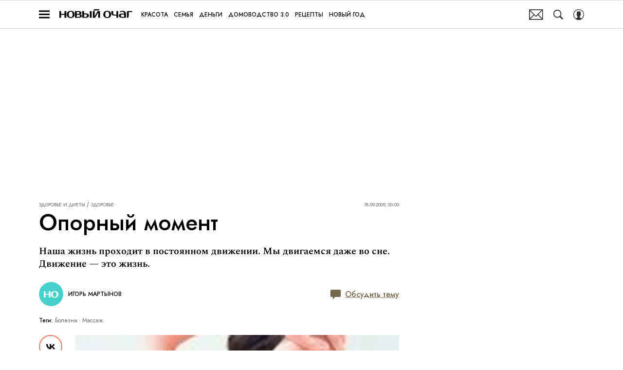

--- FILE ---
content_type: application/javascript; charset=UTF-8
request_url: https://www.novochag.ru/_nuxt/js/76_91e7cf784527f99d9705.js
body_size: 690
content:
(window.webpackJsonp=window.webpackJsonp||[]).push([[76],{1524:function(e,t,r){"use strict";var n=r(3),c=(r(61),r(7),r(1)),o=r(2753),l=function(e,t,r,desc){var n,c=arguments.length,o=c<3?t:null===desc?desc=Object.getOwnPropertyDescriptor(t,r):desc;if("object"==typeof Reflect&&"function"==typeof Reflect.decorate)o=Reflect.decorate(e,t,r,desc);else for(var i=e.length-1;i>=0;i--)(n=e[i])&&(o=(c<3?n(o):c>3?n(t,r,o):n(t,r))||o);return c>3&&o&&Object.defineProperty(t,r,o),o},v=class extends c.Vue{constructor(){super(...arguments),this.reactionsData={}}getReactionsStorageKey(e){return"reactions_".concat(e)}sendReactionToArticle(e){var t=this;return Object(n.a)((function*(){var n,{type:c,active:o,articleId:l}=e,v=t.reactionsData[l];if(v){var d=v[c];if(d){var f=d.count;o=null!==(n=o)&&void 0!==n?n:!d.active,d.count=o?f+1:Math.max(f-1,0),d.active=o;var{MatrixApi:y}=yield Promise.all([r.e(0),r.e(1),r.e(3),r.e(2)]).then(r.bind(null,48));o?y.reaction.sendReaction({id:l,type:c}):y.reaction.deleteReaction({id:l,type:c});var h={};for(var R in v)if(Object.prototype.hasOwnProperty.call(v,R)){var O=R,S=v[O];if(!S)break;h[O]=S.active}localStorage.setItem(t.getReactionsStorageKey(l),JSON.stringify(h))}}}))()}initReactions(e){var t=this;return Object(n.a)((function*(){var{articleId:n}=e,{MatrixApi:c}=yield Promise.all([r.e(0),r.e(1),r.e(3),r.e(2)]).then(r.bind(null,48)),l=yield c.reaction.fetchReactions({id:n}),v={};try{var d=localStorage.getItem(t.getReactionsStorageKey(n)),f=d?JSON.parse(d):null;v=f||v}catch(e){localStorage.removeItem(t.getReactionsStorageKey(n))}var y=Object.values(o.a).reduce(((e,t)=>{var r=v[t]||!1,n=l[t]||0;return e[t]={active:r,count:r&&!n?1:n},e}),{});t.$set(t.reactionsData,n,y)}))()}};v=l([c.Component],v),t.a=v}}]);

--- FILE ---
content_type: application/javascript; charset=UTF-8
request_url: https://www.novochag.ru/_nuxt/js/167_b8bd9bc07763dd360466.js
body_size: 1055
content:
(window.webpackJsonp=window.webpackJsonp||[]).push([[167],{1781:function(t,e,n){var content=n(3387);content.__esModule&&(content=content.default),"string"==typeof content&&(content=[[t.i,content,""]]),content.locals&&(t.exports=content.locals);(0,n(15).default)("592080a9",content,!0,{sourceMap:!1})},1782:function(t,e,n){var content=n(3389);content.__esModule&&(content=content.default),"string"==typeof content&&(content=[[t.i,content,""]]),content.locals&&(t.exports=content.locals);(0,n(15).default)("5adb02dd",content,!0,{sourceMap:!1})},3386:function(t,e,n){"use strict";n(1781)},3387:function(t,e,n){var d=n(14)((function(i){return i[1]}));d.push([t.i,'.widget-health[data-v-392f4bda]{background:#f3f3f3;display:flex;flex-direction:column;font-family:"IM-Prata",sans-serif;margin-bottom:40px;margin-top:16px;padding:8px 10px;width:100%}@media only screen and (min-width:650px){.widget-health[data-v-392f4bda]{padding:10px}}@media only screen and (min-width:768px){.widget-health[data-v-392f4bda]{padding-left:15px;padding-right:15px}}.widget-health__title[data-v-392f4bda]{font-size:14px;font-weight:700;line-height:18px;margin-bottom:4px}.widget-health__description[data-v-392f4bda]{font-size:12px;line-height:16px}',""]),d.locals={},t.exports=d},3388:function(t,e,n){"use strict";n(1782)},3389:function(t,e,n){var d=n(14)((function(i){return i[1]}));d.push([t.i,'.widget-health__title[data-v-392f4bda]{font-family:"IM-Jost",sans-serif}.widget-health[data-v-392f4bda]{margin-bottom:30px;margin-top:10px;padding-bottom:10px}@media only screen and (min-width:650px){.widget-health[data-v-392f4bda]{margin-bottom:20px;padding-bottom:12px;padding-left:10px;padding-right:10px}}@media only screen and (min-width:768px){.widget-health[data-v-392f4bda]{margin-bottom:25px;padding-bottom:10px}}@media only screen and (min-width:940px){.widget-health[data-v-392f4bda]{margin-top:17px;padding-left:15px;padding-right:15px}}@media only screen and (min-width:1200px){.widget-health[data-v-392f4bda]{margin-top:20px}}.widget-health__title[data-v-392f4bda]{line-height:17px;margin-bottom:6px}@media only screen and (min-width:650px){.widget-health__title[data-v-392f4bda]{font-size:15px;line-height:17px;margin-bottom:4px}}.widget-health__description[data-v-392f4bda]{font-size:11px;line-height:17px}@media only screen and (min-width:650px){.widget-health__description[data-v-392f4bda]{font-size:13px;line-height:20px}}',""]),d.locals={},t.exports=d},3889:function(t,e,n){"use strict";n.r(e);var d=n(1),o=function(t,e,n,desc){var d,o=arguments.length,l=o<3?e:null===desc?desc=Object.getOwnPropertyDescriptor(e,n):desc;if("object"==typeof Reflect&&"function"==typeof Reflect.decorate)l=Reflect.decorate(t,e,n,desc);else for(var i=t.length-1;i>=0;i--)(d=t[i])&&(l=(o<3?d(l):o>3?d(e,n,l):d(e,n))||l);return o>3&&l&&Object.defineProperty(e,n,l),l},l=class extends d.Vue{},r=l=o([d.Component],l),f=(n(3386),n(3388),n(6)),component=Object(f.a)(r,(function(){var t=this;t._self._c,t._self._setupProxy;return t._m(0)}),[function(){var t=this,e=t._self._c;t._self._setupProxy;return e("div",{staticClass:"widget-health"},[e("span",{staticClass:"widget-health__title"},[t._v("Не занимайтесь самолечением!")]),t._v(" "),e("span",{staticClass:"widget-health__description"},[t._v("В наших статьях мы собираем последние научные данные и мнения авторитетных экспертов в области здоровья. Но помните: поставить диагноз и назначить лечение может только врач.")])])}],!1,null,"392f4bda",null);e.default=component.exports}}]);